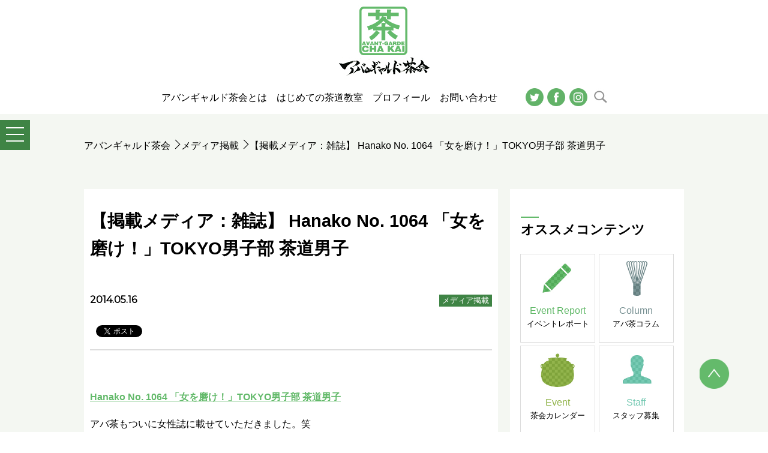

--- FILE ---
content_type: text/html; charset=UTF-8
request_url: https://www.ava-cha.com/2014/05/16/8896
body_size: 11223
content:
<!DOCTYPE html>
<!--[if IE 7]>
<html class="ie ie7" dir="ltr" lang="ja" prefix="og: https://ogp.me/ns#">
<![endif]-->
<!--[if IE 8]>
<html class="ie ie8" dir="ltr" lang="ja" prefix="og: https://ogp.me/ns#">
<![endif]-->
<!--[if !(IE 7) & !(IE 8)]><!-->
<html dir="ltr" lang="ja" prefix="og: https://ogp.me/ns#">
<!--<![endif]-->
<head>
<meta charset="UTF-8">
<meta name="viewport" content="width=device-width,initial-scale=1.0">
<meta name="format-detection" content="telephone=no">


<!-- CSSファイル開始-->
<link rel="stylesheet" href="https://www.ava-cha.com/wp-content/themes/ava-cha/css/reset.css">
<link rel="stylesheet" href="https://www.ava-cha.com/wp-content/themes/ava-cha/style.css">
<link rel="stylesheet" href="https://www.ava-cha.com/wp-content/themes/ava-cha/css/common.css">
<link rel="stylesheet" href="https://www.ava-cha.com/wp-content/themes/ava-cha/css/toggle.css">
<link rel="stylesheet" href="https://www.ava-cha.com/wp-content/themes/ava-cha/css/colorbox.css">
<link rel="preconnect" href="https://fonts.gstatic.com" crossorigin>
<link href="https://fonts.googleapis.com/css2?family=Montserrat&display=swap" rel="stylesheet">
<link rel="shortcut icon" href="https://www.ava-cha.com/ava.ico">
<!-- CSSファイル終了-->

<!-- JSファイル開始-->
<script src="https://ajax.googleapis.com/ajax/libs/jquery/1.11.2/jquery.min.js"></script>
<script src="https://www.ava-cha.com/wp-content/themes/ava-cha/js/common.js" defer></script>
<script src="https://www.ava-cha.com/wp-content/themes/ava-cha/js/colorbox.js" defer></script>
<!--[if lt IE 9]>
<script src="https://oss.maxcdn.com/html5shiv/3.7.3/html5shiv.min.js"></script>
<script src="https://oss.maxcdn.com/respond/1.4.2/respond.min.js"></script>
<![endif]-->
<!-- JSファイル終了-->

<meta property="fb:pages" content="140917449290720" />

<link rel="stylesheet" href="https://www.ava-cha.com/wp-content/themes/ava-cha/css/under.css">


		<!-- All in One SEO 4.8.1.1 - aioseo.com -->
		<title>【掲載メディア：雑誌】 Hanako No. 1064 「女を磨け！」TOKYO男子部 茶道男子 - アバンギャルド茶会 はじめての茶道体験</title>
	<meta name="description" content="Hanako No. 1064 「女を磨け！」TOKYO男子部 茶道男子 アバ茶もついに女性誌に載せていただき" />
	<meta name="robots" content="max-image-preview:large" />
	<meta name="author" content="アバンギャルド茶会　近藤俊太郎"/>
	<meta name="google-site-verification" content="Gol-vTgKeminmK6syALQ7f_bvb6aLGb73yOZFtuMPtA" />
	<link rel="canonical" href="https://www.ava-cha.com/2014/05/16/8896" />
	<meta name="generator" content="All in One SEO (AIOSEO) 4.8.1.1" />
		<meta property="og:locale" content="ja_JP" />
		<meta property="og:site_name" content="アバンギャルド茶会　はじめての茶道体験 -" />
		<meta property="og:type" content="article" />
		<meta property="og:title" content="【掲載メディア：雑誌】 Hanako No. 1064 「女を磨け！」TOKYO男子部 茶道男子 - アバンギャルド茶会 はじめての茶道体験" />
		<meta property="og:description" content="Hanako No. 1064 「女を磨け！」TOKYO男子部 茶道男子 アバ茶もついに女性誌に載せていただき" />
		<meta property="og:url" content="https://www.ava-cha.com/2014/05/16/8896" />
		<meta property="og:image" content="https://www.ava-cha.com/wp-content/uploads/2014/05/10259848_10203600030622326_8928433297525870895_n.jpg" />
		<meta property="og:image:secure_url" content="https://www.ava-cha.com/wp-content/uploads/2014/05/10259848_10203600030622326_8928433297525870895_n.jpg" />
		<meta property="og:image:width" content="720" />
		<meta property="og:image:height" content="960" />
		<meta property="article:published_time" content="2014-05-16T01:12:59+00:00" />
		<meta property="article:modified_time" content="2014-05-16T01:20:36+00:00" />
		<meta property="article:publisher" content="https://www.facebook.com/avachakai" />
		<meta name="twitter:card" content="summary_large_image" />
		<meta name="twitter:site" content="@avant_garde_cha" />
		<meta name="twitter:title" content="【掲載メディア：雑誌】 Hanako No. 1064 「女を磨け！」TOKYO男子部 茶道男子 - アバンギャルド茶会 はじめての茶道体験" />
		<meta name="twitter:description" content="Hanako No. 1064 「女を磨け！」TOKYO男子部 茶道男子 アバ茶もついに女性誌に載せていただき" />
		<meta name="twitter:creator" content="@avant_garde_cha" />
		<meta name="twitter:image" content="https://www.ava-cha.com/wp-content/uploads/2014/05/10259848_10203600030622326_8928433297525870895_n.jpg" />
		<script type="application/ld+json" class="aioseo-schema">
			{"@context":"https:\/\/schema.org","@graph":[{"@type":"BlogPosting","@id":"https:\/\/www.ava-cha.com\/2014\/05\/16\/8896#blogposting","name":"\u3010\u63b2\u8f09\u30e1\u30c7\u30a3\u30a2\uff1a\u96d1\u8a8c\u3011 Hanako No. 1064 \u300c\u5973\u3092\u78e8\u3051\uff01\u300dTOKYO\u7537\u5b50\u90e8 \u8336\u9053\u7537\u5b50 - \u30a2\u30d0\u30f3\u30ae\u30e3\u30eb\u30c9\u8336\u4f1a \u306f\u3058\u3081\u3066\u306e\u8336\u9053\u4f53\u9a13","headline":"\u3010\u63b2\u8f09\u30e1\u30c7\u30a3\u30a2\uff1a\u96d1\u8a8c\u3011 Hanako No. 1064 \u300c\u5973\u3092\u78e8\u3051\uff01\u300dTOKYO\u7537\u5b50\u90e8 \u8336\u9053\u7537\u5b50","author":{"@id":"https:\/\/www.ava-cha.com\/author\/avacha_admin#author"},"publisher":{"@id":"https:\/\/www.ava-cha.com\/#organization"},"image":{"@type":"ImageObject","url":"https:\/\/www.ava-cha.com\/wp-content\/uploads\/2014\/05\/10259848_10203600030622326_8928433297525870895_n.jpg","width":720,"height":960,"caption":"Hanako"},"datePublished":"2014-05-16T10:12:59+09:00","dateModified":"2014-05-16T10:20:36+09:00","inLanguage":"ja","mainEntityOfPage":{"@id":"https:\/\/www.ava-cha.com\/2014\/05\/16\/8896#webpage"},"isPartOf":{"@id":"https:\/\/www.ava-cha.com\/2014\/05\/16\/8896#webpage"},"articleSection":"\u30e1\u30c7\u30a3\u30a2\u63b2\u8f09, Hanako, \u8336\u4f1a, \u8336\u9053, \u30e1\u30c7\u30a3\u30a2\u63b2\u8f09"},{"@type":"BreadcrumbList","@id":"https:\/\/www.ava-cha.com\/2014\/05\/16\/8896#breadcrumblist","itemListElement":[{"@type":"ListItem","@id":"https:\/\/www.ava-cha.com\/#listItem","position":1,"name":"\u5bb6","item":"https:\/\/www.ava-cha.com\/","nextItem":{"@type":"ListItem","@id":"https:\/\/www.ava-cha.com\/2014\/#listItem","name":"2014"}},{"@type":"ListItem","@id":"https:\/\/www.ava-cha.com\/2014\/#listItem","position":2,"name":"2014","item":"https:\/\/www.ava-cha.com\/2014\/","nextItem":{"@type":"ListItem","@id":"https:\/\/www.ava-cha.com\/2014\/05\/#listItem","name":"May"},"previousItem":{"@type":"ListItem","@id":"https:\/\/www.ava-cha.com\/#listItem","name":"\u5bb6"}},{"@type":"ListItem","@id":"https:\/\/www.ava-cha.com\/2014\/05\/#listItem","position":3,"name":"May","item":"https:\/\/www.ava-cha.com\/2014\/05\/","nextItem":{"@type":"ListItem","@id":"https:\/\/www.ava-cha.com\/2014\/05\/16\/#listItem","name":"16"},"previousItem":{"@type":"ListItem","@id":"https:\/\/www.ava-cha.com\/2014\/#listItem","name":"2014"}},{"@type":"ListItem","@id":"https:\/\/www.ava-cha.com\/2014\/05\/16\/#listItem","position":4,"name":"16","previousItem":{"@type":"ListItem","@id":"https:\/\/www.ava-cha.com\/2014\/05\/#listItem","name":"May"}}]},{"@type":"Organization","@id":"https:\/\/www.ava-cha.com\/#organization","name":"\u30a2\u30d0\u30f3\u30ae\u30e3\u30eb\u30c9\u8336\u4f1a","url":"https:\/\/www.ava-cha.com\/","logo":{"@type":"ImageObject","url":"https:\/\/www.ava-cha.com\/wp-content\/uploads\/2016\/07\/\u8336\u56e3\u6cd5\u4eba\u30a2\u30d0\u30f3\u30ae\u30e3\u30eb\u30c9\u8336\u4f1a.jpg","@id":"https:\/\/www.ava-cha.com\/2014\/05\/16\/8896\/#organizationLogo","width":961,"height":505,"caption":"\u8336\u56e3\u6cd5\u4eba\u30a2\u30d0\u30f3\u30ae\u30e3\u30eb\u30c9\u8336\u4f1a \u30ed\u30b4"},"image":{"@id":"https:\/\/www.ava-cha.com\/2014\/05\/16\/8896\/#organizationLogo"},"sameAs":["https:\/\/www.facebook.com\/avachakai","https:\/\/twitter.com\/avant_garde_cha","https:\/\/www.instagram.com\/avacha\/"]},{"@type":"Person","@id":"https:\/\/www.ava-cha.com\/author\/avacha_admin#author","url":"https:\/\/www.ava-cha.com\/author\/avacha_admin","name":"\u30a2\u30d0\u30f3\u30ae\u30e3\u30eb\u30c9\u8336\u4f1a\u3000\u8fd1\u85e4\u4fca\u592a\u90ce"},{"@type":"WebPage","@id":"https:\/\/www.ava-cha.com\/2014\/05\/16\/8896#webpage","url":"https:\/\/www.ava-cha.com\/2014\/05\/16\/8896","name":"\u3010\u63b2\u8f09\u30e1\u30c7\u30a3\u30a2\uff1a\u96d1\u8a8c\u3011 Hanako No. 1064 \u300c\u5973\u3092\u78e8\u3051\uff01\u300dTOKYO\u7537\u5b50\u90e8 \u8336\u9053\u7537\u5b50 - \u30a2\u30d0\u30f3\u30ae\u30e3\u30eb\u30c9\u8336\u4f1a \u306f\u3058\u3081\u3066\u306e\u8336\u9053\u4f53\u9a13","description":"Hanako No. 1064 \u300c\u5973\u3092\u78e8\u3051\uff01\u300dTOKYO\u7537\u5b50\u90e8 \u8336\u9053\u7537\u5b50 \u30a2\u30d0\u8336\u3082\u3064\u3044\u306b\u5973\u6027\u8a8c\u306b\u8f09\u305b\u3066\u3044\u305f\u3060\u304d","inLanguage":"ja","isPartOf":{"@id":"https:\/\/www.ava-cha.com\/#website"},"breadcrumb":{"@id":"https:\/\/www.ava-cha.com\/2014\/05\/16\/8896#breadcrumblist"},"author":{"@id":"https:\/\/www.ava-cha.com\/author\/avacha_admin#author"},"creator":{"@id":"https:\/\/www.ava-cha.com\/author\/avacha_admin#author"},"image":{"@type":"ImageObject","url":"https:\/\/www.ava-cha.com\/wp-content\/uploads\/2014\/05\/10259848_10203600030622326_8928433297525870895_n.jpg","@id":"https:\/\/www.ava-cha.com\/2014\/05\/16\/8896\/#mainImage","width":720,"height":960,"caption":"Hanako"},"primaryImageOfPage":{"@id":"https:\/\/www.ava-cha.com\/2014\/05\/16\/8896#mainImage"},"datePublished":"2014-05-16T10:12:59+09:00","dateModified":"2014-05-16T10:20:36+09:00"},{"@type":"WebSite","@id":"https:\/\/www.ava-cha.com\/#website","url":"https:\/\/www.ava-cha.com\/","name":"\u30a2\u30d0\u30f3\u30ae\u30e3\u30eb\u30c9\u8336\u4f1a\u3000\u306f\u3058\u3081\u3066\u306e\u8336\u9053\u4f53\u9a13","alternateName":"\u30a2\u30d0\u30f3\u30ae\u30e3\u30eb\u30c9\u8336\u4f1a","inLanguage":"ja","publisher":{"@id":"https:\/\/www.ava-cha.com\/#organization"}}]}
		</script>
		<!-- All in One SEO -->

<script type="text/javascript">
window._wpemojiSettings = {"baseUrl":"https:\/\/s.w.org\/images\/core\/emoji\/14.0.0\/72x72\/","ext":".png","svgUrl":"https:\/\/s.w.org\/images\/core\/emoji\/14.0.0\/svg\/","svgExt":".svg","source":{"concatemoji":"https:\/\/www.ava-cha.com\/wp-includes\/js\/wp-emoji-release.min.js?ver=6.2.8"}};
/*! This file is auto-generated */
!function(e,a,t){var n,r,o,i=a.createElement("canvas"),p=i.getContext&&i.getContext("2d");function s(e,t){p.clearRect(0,0,i.width,i.height),p.fillText(e,0,0);e=i.toDataURL();return p.clearRect(0,0,i.width,i.height),p.fillText(t,0,0),e===i.toDataURL()}function c(e){var t=a.createElement("script");t.src=e,t.defer=t.type="text/javascript",a.getElementsByTagName("head")[0].appendChild(t)}for(o=Array("flag","emoji"),t.supports={everything:!0,everythingExceptFlag:!0},r=0;r<o.length;r++)t.supports[o[r]]=function(e){if(p&&p.fillText)switch(p.textBaseline="top",p.font="600 32px Arial",e){case"flag":return s("\ud83c\udff3\ufe0f\u200d\u26a7\ufe0f","\ud83c\udff3\ufe0f\u200b\u26a7\ufe0f")?!1:!s("\ud83c\uddfa\ud83c\uddf3","\ud83c\uddfa\u200b\ud83c\uddf3")&&!s("\ud83c\udff4\udb40\udc67\udb40\udc62\udb40\udc65\udb40\udc6e\udb40\udc67\udb40\udc7f","\ud83c\udff4\u200b\udb40\udc67\u200b\udb40\udc62\u200b\udb40\udc65\u200b\udb40\udc6e\u200b\udb40\udc67\u200b\udb40\udc7f");case"emoji":return!s("\ud83e\udef1\ud83c\udffb\u200d\ud83e\udef2\ud83c\udfff","\ud83e\udef1\ud83c\udffb\u200b\ud83e\udef2\ud83c\udfff")}return!1}(o[r]),t.supports.everything=t.supports.everything&&t.supports[o[r]],"flag"!==o[r]&&(t.supports.everythingExceptFlag=t.supports.everythingExceptFlag&&t.supports[o[r]]);t.supports.everythingExceptFlag=t.supports.everythingExceptFlag&&!t.supports.flag,t.DOMReady=!1,t.readyCallback=function(){t.DOMReady=!0},t.supports.everything||(n=function(){t.readyCallback()},a.addEventListener?(a.addEventListener("DOMContentLoaded",n,!1),e.addEventListener("load",n,!1)):(e.attachEvent("onload",n),a.attachEvent("onreadystatechange",function(){"complete"===a.readyState&&t.readyCallback()})),(e=t.source||{}).concatemoji?c(e.concatemoji):e.wpemoji&&e.twemoji&&(c(e.twemoji),c(e.wpemoji)))}(window,document,window._wpemojiSettings);
</script>
<style type="text/css">
img.wp-smiley,
img.emoji {
	display: inline !important;
	border: none !important;
	box-shadow: none !important;
	height: 1em !important;
	width: 1em !important;
	margin: 0 0.07em !important;
	vertical-align: -0.1em !important;
	background: none !important;
	padding: 0 !important;
}
</style>
	<link rel='stylesheet' id='wp-block-library-css' href='https://www.ava-cha.com/wp-includes/css/dist/block-library/style.min.css?ver=6.2.8' type='text/css' media='all' />
<link rel='stylesheet' id='classic-theme-styles-css' href='https://www.ava-cha.com/wp-includes/css/classic-themes.min.css?ver=6.2.8' type='text/css' media='all' />
<style id='global-styles-inline-css' type='text/css'>
body{--wp--preset--color--black: #000000;--wp--preset--color--cyan-bluish-gray: #abb8c3;--wp--preset--color--white: #ffffff;--wp--preset--color--pale-pink: #f78da7;--wp--preset--color--vivid-red: #cf2e2e;--wp--preset--color--luminous-vivid-orange: #ff6900;--wp--preset--color--luminous-vivid-amber: #fcb900;--wp--preset--color--light-green-cyan: #7bdcb5;--wp--preset--color--vivid-green-cyan: #00d084;--wp--preset--color--pale-cyan-blue: #8ed1fc;--wp--preset--color--vivid-cyan-blue: #0693e3;--wp--preset--color--vivid-purple: #9b51e0;--wp--preset--gradient--vivid-cyan-blue-to-vivid-purple: linear-gradient(135deg,rgba(6,147,227,1) 0%,rgb(155,81,224) 100%);--wp--preset--gradient--light-green-cyan-to-vivid-green-cyan: linear-gradient(135deg,rgb(122,220,180) 0%,rgb(0,208,130) 100%);--wp--preset--gradient--luminous-vivid-amber-to-luminous-vivid-orange: linear-gradient(135deg,rgba(252,185,0,1) 0%,rgba(255,105,0,1) 100%);--wp--preset--gradient--luminous-vivid-orange-to-vivid-red: linear-gradient(135deg,rgba(255,105,0,1) 0%,rgb(207,46,46) 100%);--wp--preset--gradient--very-light-gray-to-cyan-bluish-gray: linear-gradient(135deg,rgb(238,238,238) 0%,rgb(169,184,195) 100%);--wp--preset--gradient--cool-to-warm-spectrum: linear-gradient(135deg,rgb(74,234,220) 0%,rgb(151,120,209) 20%,rgb(207,42,186) 40%,rgb(238,44,130) 60%,rgb(251,105,98) 80%,rgb(254,248,76) 100%);--wp--preset--gradient--blush-light-purple: linear-gradient(135deg,rgb(255,206,236) 0%,rgb(152,150,240) 100%);--wp--preset--gradient--blush-bordeaux: linear-gradient(135deg,rgb(254,205,165) 0%,rgb(254,45,45) 50%,rgb(107,0,62) 100%);--wp--preset--gradient--luminous-dusk: linear-gradient(135deg,rgb(255,203,112) 0%,rgb(199,81,192) 50%,rgb(65,88,208) 100%);--wp--preset--gradient--pale-ocean: linear-gradient(135deg,rgb(255,245,203) 0%,rgb(182,227,212) 50%,rgb(51,167,181) 100%);--wp--preset--gradient--electric-grass: linear-gradient(135deg,rgb(202,248,128) 0%,rgb(113,206,126) 100%);--wp--preset--gradient--midnight: linear-gradient(135deg,rgb(2,3,129) 0%,rgb(40,116,252) 100%);--wp--preset--duotone--dark-grayscale: url('#wp-duotone-dark-grayscale');--wp--preset--duotone--grayscale: url('#wp-duotone-grayscale');--wp--preset--duotone--purple-yellow: url('#wp-duotone-purple-yellow');--wp--preset--duotone--blue-red: url('#wp-duotone-blue-red');--wp--preset--duotone--midnight: url('#wp-duotone-midnight');--wp--preset--duotone--magenta-yellow: url('#wp-duotone-magenta-yellow');--wp--preset--duotone--purple-green: url('#wp-duotone-purple-green');--wp--preset--duotone--blue-orange: url('#wp-duotone-blue-orange');--wp--preset--font-size--small: 13px;--wp--preset--font-size--medium: 20px;--wp--preset--font-size--large: 36px;--wp--preset--font-size--x-large: 42px;--wp--preset--spacing--20: 0.44rem;--wp--preset--spacing--30: 0.67rem;--wp--preset--spacing--40: 1rem;--wp--preset--spacing--50: 1.5rem;--wp--preset--spacing--60: 2.25rem;--wp--preset--spacing--70: 3.38rem;--wp--preset--spacing--80: 5.06rem;--wp--preset--shadow--natural: 6px 6px 9px rgba(0, 0, 0, 0.2);--wp--preset--shadow--deep: 12px 12px 50px rgba(0, 0, 0, 0.4);--wp--preset--shadow--sharp: 6px 6px 0px rgba(0, 0, 0, 0.2);--wp--preset--shadow--outlined: 6px 6px 0px -3px rgba(255, 255, 255, 1), 6px 6px rgba(0, 0, 0, 1);--wp--preset--shadow--crisp: 6px 6px 0px rgba(0, 0, 0, 1);}:where(.is-layout-flex){gap: 0.5em;}body .is-layout-flow > .alignleft{float: left;margin-inline-start: 0;margin-inline-end: 2em;}body .is-layout-flow > .alignright{float: right;margin-inline-start: 2em;margin-inline-end: 0;}body .is-layout-flow > .aligncenter{margin-left: auto !important;margin-right: auto !important;}body .is-layout-constrained > .alignleft{float: left;margin-inline-start: 0;margin-inline-end: 2em;}body .is-layout-constrained > .alignright{float: right;margin-inline-start: 2em;margin-inline-end: 0;}body .is-layout-constrained > .aligncenter{margin-left: auto !important;margin-right: auto !important;}body .is-layout-constrained > :where(:not(.alignleft):not(.alignright):not(.alignfull)){max-width: var(--wp--style--global--content-size);margin-left: auto !important;margin-right: auto !important;}body .is-layout-constrained > .alignwide{max-width: var(--wp--style--global--wide-size);}body .is-layout-flex{display: flex;}body .is-layout-flex{flex-wrap: wrap;align-items: center;}body .is-layout-flex > *{margin: 0;}:where(.wp-block-columns.is-layout-flex){gap: 2em;}.has-black-color{color: var(--wp--preset--color--black) !important;}.has-cyan-bluish-gray-color{color: var(--wp--preset--color--cyan-bluish-gray) !important;}.has-white-color{color: var(--wp--preset--color--white) !important;}.has-pale-pink-color{color: var(--wp--preset--color--pale-pink) !important;}.has-vivid-red-color{color: var(--wp--preset--color--vivid-red) !important;}.has-luminous-vivid-orange-color{color: var(--wp--preset--color--luminous-vivid-orange) !important;}.has-luminous-vivid-amber-color{color: var(--wp--preset--color--luminous-vivid-amber) !important;}.has-light-green-cyan-color{color: var(--wp--preset--color--light-green-cyan) !important;}.has-vivid-green-cyan-color{color: var(--wp--preset--color--vivid-green-cyan) !important;}.has-pale-cyan-blue-color{color: var(--wp--preset--color--pale-cyan-blue) !important;}.has-vivid-cyan-blue-color{color: var(--wp--preset--color--vivid-cyan-blue) !important;}.has-vivid-purple-color{color: var(--wp--preset--color--vivid-purple) !important;}.has-black-background-color{background-color: var(--wp--preset--color--black) !important;}.has-cyan-bluish-gray-background-color{background-color: var(--wp--preset--color--cyan-bluish-gray) !important;}.has-white-background-color{background-color: var(--wp--preset--color--white) !important;}.has-pale-pink-background-color{background-color: var(--wp--preset--color--pale-pink) !important;}.has-vivid-red-background-color{background-color: var(--wp--preset--color--vivid-red) !important;}.has-luminous-vivid-orange-background-color{background-color: var(--wp--preset--color--luminous-vivid-orange) !important;}.has-luminous-vivid-amber-background-color{background-color: var(--wp--preset--color--luminous-vivid-amber) !important;}.has-light-green-cyan-background-color{background-color: var(--wp--preset--color--light-green-cyan) !important;}.has-vivid-green-cyan-background-color{background-color: var(--wp--preset--color--vivid-green-cyan) !important;}.has-pale-cyan-blue-background-color{background-color: var(--wp--preset--color--pale-cyan-blue) !important;}.has-vivid-cyan-blue-background-color{background-color: var(--wp--preset--color--vivid-cyan-blue) !important;}.has-vivid-purple-background-color{background-color: var(--wp--preset--color--vivid-purple) !important;}.has-black-border-color{border-color: var(--wp--preset--color--black) !important;}.has-cyan-bluish-gray-border-color{border-color: var(--wp--preset--color--cyan-bluish-gray) !important;}.has-white-border-color{border-color: var(--wp--preset--color--white) !important;}.has-pale-pink-border-color{border-color: var(--wp--preset--color--pale-pink) !important;}.has-vivid-red-border-color{border-color: var(--wp--preset--color--vivid-red) !important;}.has-luminous-vivid-orange-border-color{border-color: var(--wp--preset--color--luminous-vivid-orange) !important;}.has-luminous-vivid-amber-border-color{border-color: var(--wp--preset--color--luminous-vivid-amber) !important;}.has-light-green-cyan-border-color{border-color: var(--wp--preset--color--light-green-cyan) !important;}.has-vivid-green-cyan-border-color{border-color: var(--wp--preset--color--vivid-green-cyan) !important;}.has-pale-cyan-blue-border-color{border-color: var(--wp--preset--color--pale-cyan-blue) !important;}.has-vivid-cyan-blue-border-color{border-color: var(--wp--preset--color--vivid-cyan-blue) !important;}.has-vivid-purple-border-color{border-color: var(--wp--preset--color--vivid-purple) !important;}.has-vivid-cyan-blue-to-vivid-purple-gradient-background{background: var(--wp--preset--gradient--vivid-cyan-blue-to-vivid-purple) !important;}.has-light-green-cyan-to-vivid-green-cyan-gradient-background{background: var(--wp--preset--gradient--light-green-cyan-to-vivid-green-cyan) !important;}.has-luminous-vivid-amber-to-luminous-vivid-orange-gradient-background{background: var(--wp--preset--gradient--luminous-vivid-amber-to-luminous-vivid-orange) !important;}.has-luminous-vivid-orange-to-vivid-red-gradient-background{background: var(--wp--preset--gradient--luminous-vivid-orange-to-vivid-red) !important;}.has-very-light-gray-to-cyan-bluish-gray-gradient-background{background: var(--wp--preset--gradient--very-light-gray-to-cyan-bluish-gray) !important;}.has-cool-to-warm-spectrum-gradient-background{background: var(--wp--preset--gradient--cool-to-warm-spectrum) !important;}.has-blush-light-purple-gradient-background{background: var(--wp--preset--gradient--blush-light-purple) !important;}.has-blush-bordeaux-gradient-background{background: var(--wp--preset--gradient--blush-bordeaux) !important;}.has-luminous-dusk-gradient-background{background: var(--wp--preset--gradient--luminous-dusk) !important;}.has-pale-ocean-gradient-background{background: var(--wp--preset--gradient--pale-ocean) !important;}.has-electric-grass-gradient-background{background: var(--wp--preset--gradient--electric-grass) !important;}.has-midnight-gradient-background{background: var(--wp--preset--gradient--midnight) !important;}.has-small-font-size{font-size: var(--wp--preset--font-size--small) !important;}.has-medium-font-size{font-size: var(--wp--preset--font-size--medium) !important;}.has-large-font-size{font-size: var(--wp--preset--font-size--large) !important;}.has-x-large-font-size{font-size: var(--wp--preset--font-size--x-large) !important;}
.wp-block-navigation a:where(:not(.wp-element-button)){color: inherit;}
:where(.wp-block-columns.is-layout-flex){gap: 2em;}
.wp-block-pullquote{font-size: 1.5em;line-height: 1.6;}
</style>
<link rel='stylesheet' id='contact-form-7-css' href='https://www.ava-cha.com/wp-content/plugins/contact-form-7/includes/css/styles.css?ver=5.8.7' type='text/css' media='all' />
<link rel='stylesheet' id='foobox-free-min-css' href='https://www.ava-cha.com/wp-content/plugins/foobox-image-lightbox/free/css/foobox.free.min.css?ver=2.7.34' type='text/css' media='all' />
<link rel='stylesheet' id='pz-linkcard-css-css' href='//www.ava-cha.com/wp-content/uploads/pz-linkcard/style/style.min.css?ver=2.5.6.4.1' type='text/css' media='all' />
<link rel='stylesheet' id='toc-screen-css' href='https://www.ava-cha.com/wp-content/plugins/table-of-contents-plus/screen.min.css?ver=2411.1' type='text/css' media='all' />
<style id='toc-screen-inline-css' type='text/css'>
div#toc_container {width: 75%;}div#toc_container ul li {font-size: 100%;}
</style>
<link rel='stylesheet' id='wp-polls-css' href='https://www.ava-cha.com/wp-content/plugins/wp-polls/polls-css.css?ver=2.77.3' type='text/css' media='all' />
<style id='wp-polls-inline-css' type='text/css'>
.wp-polls .pollbar {
	margin: 1px;
	font-size: 6px;
	line-height: 8px;
	height: 8px;
	background-image: url('https://www.ava-cha.com/wp-content/plugins/wp-polls/images/default/pollbg.gif');
	border: 1px solid #c8c8c8;
}

</style>
<style id='akismet-widget-style-inline-css' type='text/css'>

			.a-stats {
				--akismet-color-mid-green: #357b49;
				--akismet-color-white: #fff;
				--akismet-color-light-grey: #f6f7f7;

				max-width: 350px;
				width: auto;
			}

			.a-stats * {
				all: unset;
				box-sizing: border-box;
			}

			.a-stats strong {
				font-weight: 600;
			}

			.a-stats a.a-stats__link,
			.a-stats a.a-stats__link:visited,
			.a-stats a.a-stats__link:active {
				background: var(--akismet-color-mid-green);
				border: none;
				box-shadow: none;
				border-radius: 8px;
				color: var(--akismet-color-white);
				cursor: pointer;
				display: block;
				font-family: -apple-system, BlinkMacSystemFont, 'Segoe UI', 'Roboto', 'Oxygen-Sans', 'Ubuntu', 'Cantarell', 'Helvetica Neue', sans-serif;
				font-weight: 500;
				padding: 12px;
				text-align: center;
				text-decoration: none;
				transition: all 0.2s ease;
			}

			/* Extra specificity to deal with TwentyTwentyOne focus style */
			.widget .a-stats a.a-stats__link:focus {
				background: var(--akismet-color-mid-green);
				color: var(--akismet-color-white);
				text-decoration: none;
			}

			.a-stats a.a-stats__link:hover {
				filter: brightness(110%);
				box-shadow: 0 4px 12px rgba(0, 0, 0, 0.06), 0 0 2px rgba(0, 0, 0, 0.16);
			}

			.a-stats .count {
				color: var(--akismet-color-white);
				display: block;
				font-size: 1.5em;
				line-height: 1.4;
				padding: 0 13px;
				white-space: nowrap;
			}
		
</style>
<script type='text/javascript' src='https://www.ava-cha.com/wp-includes/js/jquery/jquery.min.js?ver=3.6.4' id='jquery-core-js'></script>
<script type='text/javascript' src='https://www.ava-cha.com/wp-includes/js/jquery/jquery-migrate.min.js?ver=3.4.0' id='jquery-migrate-js'></script>
<script type='text/javascript' id='foobox-free-min-js-before'>
/* Run FooBox FREE (v2.7.34) */
var FOOBOX = window.FOOBOX = {
	ready: true,
	disableOthers: false,
	o: {wordpress: { enabled: true }, countMessage:'image %index of %total', captions: { dataTitle: ["captionTitle","title"], dataDesc: ["captionDesc","description"] }, rel: '', excludes:'.fbx-link,.nofoobox,.nolightbox,a[href*="pinterest.com/pin/create/button/"]', affiliate : { enabled: false }},
	selectors: [
		".foogallery-container.foogallery-lightbox-foobox", ".foogallery-container.foogallery-lightbox-foobox-free", ".gallery", ".wp-block-gallery", ".wp-caption", ".wp-block-image", "a:has(img[class*=wp-image-])", ".foobox"
	],
	pre: function( $ ){
		// Custom JavaScript (Pre)
		
	},
	post: function( $ ){
		// Custom JavaScript (Post)
		
		// Custom Captions Code
		
	},
	custom: function( $ ){
		// Custom Extra JS
		
	}
};
</script>
<script type='text/javascript' src='https://www.ava-cha.com/wp-content/plugins/foobox-image-lightbox/free/js/foobox.free.min.js?ver=2.7.34' id='foobox-free-min-js'></script>
<link rel="https://api.w.org/" href="https://www.ava-cha.com/wp-json/" /><link rel="alternate" type="application/json" href="https://www.ava-cha.com/wp-json/wp/v2/posts/8896" /><link rel="EditURI" type="application/rsd+xml" title="RSD" href="https://www.ava-cha.com/xmlrpc.php?rsd" />
<link rel="wlwmanifest" type="application/wlwmanifest+xml" href="https://www.ava-cha.com/wp-includes/wlwmanifest.xml" />
<meta name="generator" content="WordPress 6.2.8" />
<link rel='shortlink' href='https://www.ava-cha.com/?p=8896' />
<link rel="alternate" type="application/json+oembed" href="https://www.ava-cha.com/wp-json/oembed/1.0/embed?url=https%3A%2F%2Fwww.ava-cha.com%2F2014%2F05%2F16%2F8896" />
<link rel="alternate" type="text/xml+oembed" href="https://www.ava-cha.com/wp-json/oembed/1.0/embed?url=https%3A%2F%2Fwww.ava-cha.com%2F2014%2F05%2F16%2F8896&#038;format=xml" />

<!-- BEGIN: WP Social Bookmarking Light HEAD --><script>
    (function (d, s, id) {
        var js, fjs = d.getElementsByTagName(s)[0];
        if (d.getElementById(id)) return;
        js = d.createElement(s);
        js.id = id;
        js.src = "//connect.facebook.net/ja_JP/sdk.js#xfbml=1&version=v2.7";
        fjs.parentNode.insertBefore(js, fjs);
    }(document, 'script', 'facebook-jssdk'));
</script>
<style type="text/css">.wp_social_bookmarking_light{
    border: 0 !important;
    padding: 10px 0 20px 0 !important;
    margin: 0 !important;
}
.wp_social_bookmarking_light div{
    float: left !important;
    border: 0 !important;
    padding: 0 !important;
    margin: 0 5px 0px 0 !important;
    min-height: 30px !important;
    line-height: 18px !important;
    text-indent: 0 !important;
}
.wp_social_bookmarking_light img{
    border: 0 !important;
    padding: 0;
    margin: 0;
    vertical-align: top !important;
}
.wp_social_bookmarking_light_clear{
    clear: both !important;
}
#fb-root{
    display: none;
}
.wsbl_twitter{
    width: 100px;
}
.wsbl_facebook_like iframe{
    max-width: none !important;
}
.wsbl_pinterest a{
    border: 0px !important;
}
</style>
<!-- END: WP Social Bookmarking Light HEAD -->
<link rel="icon" href="https://www.ava-cha.com/wp-content/uploads/2017/11/cropped-62a8259eb792f4719ef98479e71a7077-32x32.png" sizes="32x32" />
<link rel="icon" href="https://www.ava-cha.com/wp-content/uploads/2017/11/cropped-62a8259eb792f4719ef98479e71a7077-192x192.png" sizes="192x192" />
<link rel="apple-touch-icon" href="https://www.ava-cha.com/wp-content/uploads/2017/11/cropped-62a8259eb792f4719ef98479e71a7077-180x180.png" />
<meta name="msapplication-TileImage" content="https://www.ava-cha.com/wp-content/uploads/2017/11/cropped-62a8259eb792f4719ef98479e71a7077-270x270.png" />
</head>

<body class="post-template-default single single-post postid-8896 single-format-standard">
<svg xmlns="http://www.w3.org/2000/svg" viewBox="0 0 0 0" width="0" height="0" focusable="false" role="none" style="visibility: hidden; position: absolute; left: -9999px; overflow: hidden;" ><defs><filter id="wp-duotone-dark-grayscale"><feColorMatrix color-interpolation-filters="sRGB" type="matrix" values=" .299 .587 .114 0 0 .299 .587 .114 0 0 .299 .587 .114 0 0 .299 .587 .114 0 0 " /><feComponentTransfer color-interpolation-filters="sRGB" ><feFuncR type="table" tableValues="0 0.49803921568627" /><feFuncG type="table" tableValues="0 0.49803921568627" /><feFuncB type="table" tableValues="0 0.49803921568627" /><feFuncA type="table" tableValues="1 1" /></feComponentTransfer><feComposite in2="SourceGraphic" operator="in" /></filter></defs></svg><svg xmlns="http://www.w3.org/2000/svg" viewBox="0 0 0 0" width="0" height="0" focusable="false" role="none" style="visibility: hidden; position: absolute; left: -9999px; overflow: hidden;" ><defs><filter id="wp-duotone-grayscale"><feColorMatrix color-interpolation-filters="sRGB" type="matrix" values=" .299 .587 .114 0 0 .299 .587 .114 0 0 .299 .587 .114 0 0 .299 .587 .114 0 0 " /><feComponentTransfer color-interpolation-filters="sRGB" ><feFuncR type="table" tableValues="0 1" /><feFuncG type="table" tableValues="0 1" /><feFuncB type="table" tableValues="0 1" /><feFuncA type="table" tableValues="1 1" /></feComponentTransfer><feComposite in2="SourceGraphic" operator="in" /></filter></defs></svg><svg xmlns="http://www.w3.org/2000/svg" viewBox="0 0 0 0" width="0" height="0" focusable="false" role="none" style="visibility: hidden; position: absolute; left: -9999px; overflow: hidden;" ><defs><filter id="wp-duotone-purple-yellow"><feColorMatrix color-interpolation-filters="sRGB" type="matrix" values=" .299 .587 .114 0 0 .299 .587 .114 0 0 .299 .587 .114 0 0 .299 .587 .114 0 0 " /><feComponentTransfer color-interpolation-filters="sRGB" ><feFuncR type="table" tableValues="0.54901960784314 0.98823529411765" /><feFuncG type="table" tableValues="0 1" /><feFuncB type="table" tableValues="0.71764705882353 0.25490196078431" /><feFuncA type="table" tableValues="1 1" /></feComponentTransfer><feComposite in2="SourceGraphic" operator="in" /></filter></defs></svg><svg xmlns="http://www.w3.org/2000/svg" viewBox="0 0 0 0" width="0" height="0" focusable="false" role="none" style="visibility: hidden; position: absolute; left: -9999px; overflow: hidden;" ><defs><filter id="wp-duotone-blue-red"><feColorMatrix color-interpolation-filters="sRGB" type="matrix" values=" .299 .587 .114 0 0 .299 .587 .114 0 0 .299 .587 .114 0 0 .299 .587 .114 0 0 " /><feComponentTransfer color-interpolation-filters="sRGB" ><feFuncR type="table" tableValues="0 1" /><feFuncG type="table" tableValues="0 0.27843137254902" /><feFuncB type="table" tableValues="0.5921568627451 0.27843137254902" /><feFuncA type="table" tableValues="1 1" /></feComponentTransfer><feComposite in2="SourceGraphic" operator="in" /></filter></defs></svg><svg xmlns="http://www.w3.org/2000/svg" viewBox="0 0 0 0" width="0" height="0" focusable="false" role="none" style="visibility: hidden; position: absolute; left: -9999px; overflow: hidden;" ><defs><filter id="wp-duotone-midnight"><feColorMatrix color-interpolation-filters="sRGB" type="matrix" values=" .299 .587 .114 0 0 .299 .587 .114 0 0 .299 .587 .114 0 0 .299 .587 .114 0 0 " /><feComponentTransfer color-interpolation-filters="sRGB" ><feFuncR type="table" tableValues="0 0" /><feFuncG type="table" tableValues="0 0.64705882352941" /><feFuncB type="table" tableValues="0 1" /><feFuncA type="table" tableValues="1 1" /></feComponentTransfer><feComposite in2="SourceGraphic" operator="in" /></filter></defs></svg><svg xmlns="http://www.w3.org/2000/svg" viewBox="0 0 0 0" width="0" height="0" focusable="false" role="none" style="visibility: hidden; position: absolute; left: -9999px; overflow: hidden;" ><defs><filter id="wp-duotone-magenta-yellow"><feColorMatrix color-interpolation-filters="sRGB" type="matrix" values=" .299 .587 .114 0 0 .299 .587 .114 0 0 .299 .587 .114 0 0 .299 .587 .114 0 0 " /><feComponentTransfer color-interpolation-filters="sRGB" ><feFuncR type="table" tableValues="0.78039215686275 1" /><feFuncG type="table" tableValues="0 0.94901960784314" /><feFuncB type="table" tableValues="0.35294117647059 0.47058823529412" /><feFuncA type="table" tableValues="1 1" /></feComponentTransfer><feComposite in2="SourceGraphic" operator="in" /></filter></defs></svg><svg xmlns="http://www.w3.org/2000/svg" viewBox="0 0 0 0" width="0" height="0" focusable="false" role="none" style="visibility: hidden; position: absolute; left: -9999px; overflow: hidden;" ><defs><filter id="wp-duotone-purple-green"><feColorMatrix color-interpolation-filters="sRGB" type="matrix" values=" .299 .587 .114 0 0 .299 .587 .114 0 0 .299 .587 .114 0 0 .299 .587 .114 0 0 " /><feComponentTransfer color-interpolation-filters="sRGB" ><feFuncR type="table" tableValues="0.65098039215686 0.40392156862745" /><feFuncG type="table" tableValues="0 1" /><feFuncB type="table" tableValues="0.44705882352941 0.4" /><feFuncA type="table" tableValues="1 1" /></feComponentTransfer><feComposite in2="SourceGraphic" operator="in" /></filter></defs></svg><svg xmlns="http://www.w3.org/2000/svg" viewBox="0 0 0 0" width="0" height="0" focusable="false" role="none" style="visibility: hidden; position: absolute; left: -9999px; overflow: hidden;" ><defs><filter id="wp-duotone-blue-orange"><feColorMatrix color-interpolation-filters="sRGB" type="matrix" values=" .299 .587 .114 0 0 .299 .587 .114 0 0 .299 .587 .114 0 0 .299 .587 .114 0 0 " /><feComponentTransfer color-interpolation-filters="sRGB" ><feFuncR type="table" tableValues="0.098039215686275 1" /><feFuncG type="table" tableValues="0 0.66274509803922" /><feFuncB type="table" tableValues="0.84705882352941 0.41960784313725" /><feFuncA type="table" tableValues="1 1" /></feComponentTransfer><feComposite in2="SourceGraphic" operator="in" /></filter></defs></svg>
<!-- サイドオープン時メインコンテンツを覆う -->
<div class="overlay" id="js__overlay"></div>

<!-- サイドメニュー -->
<div class="side-menu">
    <nav class="category-menu" aria-label="サイドメニュー">
        <ul class="sns clearfix">
            <li><a href="https://twitter.com/avant_garde_cha" target="_blank" rel="noopener noreferrer" aria-label="Twitter"><img src="https://www.ava-cha.com/wp-content/themes/ava-cha/images/common/icon-twitter.png" alt="Twitter"></a></li>
            <li><a href="https://www.facebook.com/avachakai/" target="_blank" rel="noopener noreferrer" aria-label="Facebook"><img src="https://www.ava-cha.com/wp-content/themes/ava-cha/images/common/icon-facebook.png" alt="Facebook"></a></li>
            <li><a href="https://www.instagram.com/avacha/" target="_blank" rel="noopener noreferrer" aria-label="Instagram"><img src="https://www.ava-cha.com/wp-content/themes/ava-cha/images/common/icon-instagram.png" alt="Instagram"></a></li>
            <li><a href="https://www.ava-cha.com/feed" aria-label="RSS"><img src="https://www.ava-cha.com/wp-content/themes/ava-cha/images/common/icon-rss.png" alt="RSS"></a></li>
        </ul>

        <ul>
            <li><span><a href="https://www.ava-cha.com">トップページ</a></span></li>
            	<li class="cat-item cat-item-3"><a href="https://www.ava-cha.com/category/event">イベントカレンダー</a>
<ul class='children'>
	<li class="cat-item cat-item-9"><a href="https://www.ava-cha.com/category/event/summary">イベント概要</a>
</li>
	<li class="cat-item cat-item-11"><a href="https://www.ava-cha.com/category/event/report">イベントレポート</a>
</li>
	<li class="cat-item cat-item-15"><a href="https://www.ava-cha.com/category/event/lesson">はじめての茶道教室</a>
</li>
</ul>
</li>
	<li class="cat-item cat-item-272"><a href="https://www.ava-cha.com/category/ippuku">朝の一服</a>
</li>
	<li class="cat-item cat-item-4"><a href="https://www.ava-cha.com/category/tweet">アバ茶ニュース</a>
<ul class='children'>
	<li class="cat-item cat-item-20"><a href="https://www.ava-cha.com/category/tweet/avacha">AVACHA通信</a>
</li>
	<li class="cat-item cat-item-321"><a href="https://www.ava-cha.com/category/tweet/cha-car">丿庵プロジェクト</a>
</li>
	<li class="cat-item cat-item-332"><a href="https://www.ava-cha.com/category/tweet/ava_like">アバ茶好みプロジェクト</a>
	<ul class='children'>
	<li class="cat-item cat-item-352"><a href="https://www.ava-cha.com/category/tweet/ava_like/numanoh">沼野秀章</a>
</li>
	<li class="cat-item cat-item-353"><a href="https://www.ava-cha.com/category/tweet/ava_like/shinoharan">篠原希</a>
</li>
	<li class="cat-item cat-item-354"><a href="https://www.ava-cha.com/category/tweet/ava_like/sakait">酒井敦志之</a>
</li>
	<li class="cat-item cat-item-60"><a href="https://www.ava-cha.com/category/tweet/ava_like/hishidak">菱田賢治</a>
</li>
	<li class="cat-item cat-item-134"><a href="https://www.ava-cha.com/category/tweet/ava_like/%e6%bd%ae%e6%a1%82%e5%ad%90">潮桂子</a>
</li>
	</ul>
</li>
	<li class="cat-item cat-item-12"><a href="https://www.ava-cha.com/category/tweet/uchu10">宇宙十職</a>
</li>
</ul>
</li>
	<li class="cat-item cat-item-286"><a href="https://www.ava-cha.com/category/column">コラム</a>
<ul class='children'>
	<li class="cat-item cat-item-474"><a href="https://www.ava-cha.com/category/column/tea_column">茶の湯コラム</a>
</li>
	<li class="cat-item cat-item-480"><a href="https://www.ava-cha.com/category/column/ava-like-item">アバ茶道具記</a>
</li>
	<li class="cat-item cat-item-28"><a href="https://www.ava-cha.com/category/column/rikyu">利休百首</a>
</li>
	<li class="cat-item cat-item-450"><a href="https://www.ava-cha.com/category/column/softcream">抹茶ソフト紀行</a>
</li>
	<li class="cat-item cat-item-452"><a href="https://www.ava-cha.com/category/column/kabuki">アバ茶カブキ</a>
</li>
	<li class="cat-item cat-item-5"><a href="https://www.ava-cha.com/category/column/person">アバンギャルドな人</a>
</li>
	<li class="cat-item cat-item-6"><a href="https://www.ava-cha.com/category/column/place">アバンギャルドな場所</a>
</li>
	<li class="cat-item cat-item-7"><a href="https://www.ava-cha.com/category/column/book">アバンギャルドな読書</a>
</li>
</ul>
</li>
	<li class="cat-item cat-item-8"><a href="https://www.ava-cha.com/category/japanesecake">今日の和菓子</a>
</li>
	<li class="cat-item cat-item-21"><a href="https://www.ava-cha.com/category/media">メディア掲載</a>
<ul class='children'>
	<li class="cat-item cat-item-23"><a href="https://www.ava-cha.com/category/media/pressrelease">プレスリリース</a>
</li>
</ul>
</li>
        </ul>
    </nav>
</div>

<!-- 開閉用ボタン -->
<div class="side-menu-btn" id="js__sideMenuBtn">
    <div class="toggle">
        <p><span class="toggle-1"></span><span class="toggle-2"></span><span class="toggle-3"></span></p>
    </div>
</div>   

<div class="l-all-wrap"> 

<header>
    <div class="header-inner clearfix">
        <div class="logo"><h1><a href="https://www.ava-cha.com"><img src="https://www.ava-cha.com/wp-content/themes/ava-cha/images/common/logo01.jpg" alt="アバンギャルド茶会" class="pc"><img src="https://www.ava-cha.com/wp-content/themes/ava-cha/images/common/logo02.jpg" alt="アバンギャルド茶会" class="sp"></a></h1></div>
        
        <div class="h-nav">
            <div class="logo"><a href="https://www.ava-cha.com"><img src="https://www.ava-cha.com/wp-content/themes/ava-cha/images/common/logo02.jpg" alt="アバンギャルド茶会"></a></div>
        
            <ul class="g-nav clearfix">
                <li><a href="https://www.ava-cha.com/about"><span>アバンギャルド茶会とは</span></a></li>
                <li><a href="https://www.ava-cha.com/firsttime"><span>はじめての茶道教室</span></a></li>
                <li><a href="https://www.ava-cha.com/profile"><span>プロフィール</span></a></li>
                <li><a href="https://www.ava-cha.com/contact"><span>お問い合わせ</span></a></li>
            </ul>
            
            <ul class="sns clearfix">
                <li><a href="https://twitter.com/avant_garde_cha" target="_blank" rel="noopener noreferrer" aria-label="Twitter"><img src="https://www.ava-cha.com/wp-content/themes/ava-cha/images/common/icon-twitter.png" alt="Twitter"></a></li>
                <li><a href="https://www.facebook.com/avachakai/" target="_blank" rel="noopener noreferrer" aria-label="Facebook"><img src="https://www.ava-cha.com/wp-content/themes/ava-cha/images/common/icon-facebook.png" alt="Facebook"></a></li>
                <li><a href="https://www.instagram.com/avacha/" target="_blank" rel="noopener noreferrer" aria-label="Instagram"><img src="https://www.ava-cha.com/wp-content/themes/ava-cha/images/common/icon-instagram.png" alt="Instagram"></a></li>
                <li><a href="#search-box" class="search-btn" aria-label="検索"><img src="https://www.ava-cha.com/wp-content/themes/ava-cha/images/common/icon-search.jpg" alt="検索"></a></li>
            </ul>
        </div>
        
        <div class="icon-search">
            <p><a href="#search-box" class="search-btn" aria-label="検索"><img src="https://www.ava-cha.com/wp-content/themes/ava-cha/images/common/icon-search.jpg" alt="検索"></a></p>
        </div>
        
        <div style="display:none;">
            <div id="search-box">
                <p>キーワードを入力してください</p>
                <div>
                <form method="get" action="https://www.ava-cha.com/">
                  <input type="text" name="s" value="" aria-label="検索キーワード"><input type="submit" value="検索">
                </form>
                </div>
            </div>
        </div>
    </div>
</header>
<div class="breadnav bg-perlgreen">
    <div class="breadnav-inner">
        <span><a href="https://www.ava-cha.com/">アバンギャルド茶会</a></span>
        <span><a href="https://www.ava-cha.com/category/media">メディア掲載</a></span>        <span>【掲載メディア：雑誌】 Hanako No. 1064 「女を磨け！」TOKYO男子部 茶道男子</span>
    </div>
</div>

<div class="l-container bg-perlgreen">        
    <div class="l-content">
        <section class="l-wrap">
            <div class="l-wrap-inner">
                <div class="l-wrap-content clearfix">
                    <section class="main-column bg-white">
                                                    <article id="post-8896" class="single-style post-8896 post type-post status-publish format-standard has-post-thumbnail hentry category-media tag-hanako tag-32 tag-43 tag-67">
                                <h1>【掲載メディア：雑誌】 Hanako No. 1064 「女を磨け！」TOKYO男子部 茶道男子</h1>
                                
                                <div class="info-line clearfix">
                                    <p class="date"><span class="time">2014.05.16</span></p>
                                    <p class="cat-item">
                                        <a class="cat" href="https://www.ava-cha.com/category/media">メディア掲載</a>                                    </p>
                                </div>
                                
                                <div class="single-style-content">
                                    <div class='wp_social_bookmarking_light'>        <div class="wsbl_facebook_like"><div id="fb-root"></div><div class="fb-like" data-href="https://www.ava-cha.com/2014/05/16/8896" data-layout="button_count" data-action="like" data-width="100" data-share="false" data-show_faces="false" ></div></div>        <div class="wsbl_twitter"><a href="https://twitter.com/share" class="twitter-share-button" data-url="https://www.ava-cha.com/2014/05/16/8896" data-text="【掲載メディア：雑誌】 Hanako No. 1064 「女を磨け！」TOKYO男子部 茶道男子" data-lang="ja">Tweet</a></div>        <div class="wsbl_hatena_button"><a href="//b.hatena.ne.jp/entry/https://www.ava-cha.com/2014/05/16/8896" class="hatena-bookmark-button" data-hatena-bookmark-title="【掲載メディア：雑誌】 Hanako No. 1064 「女を磨け！」TOKYO男子部 茶道男子" data-hatena-bookmark-layout="standard" title="このエントリーをはてなブックマークに追加"> <img src="//b.hatena.ne.jp/images/entry-button/button-only@2x.png" alt="このエントリーをはてなブックマークに追加" width="20" height="20" style="border: none;" /></a><script type="text/javascript" src="//b.hatena.ne.jp/js/bookmark_button.js" charset="utf-8" async="async"></script></div></div>
<br class='wp_social_bookmarking_light_clear' />
<p><strong><a href="http://magazineworld.jp/hanako/hanako-1064/">Hanako No. 1064 「女を磨け！」TOKYO男子部 茶道男子</a></strong></p>
<p>アバ茶もついに女性誌に載せていただきました。笑<br />
TOKYO男子部というコーナーで茶道男子について。</p>
<p>確かに最近、男性の方でも茶道をされる方も増えています。<br />
さあ、この機会に皆さんもご一緒にどうぞ！</p>
<p><a href="https://www.ava-cha.com/wp-content/uploads/2014/05/10259848_10203600030622326_8928433297525870895_n.jpg"><img decoding="async" src="https://www.ava-cha.com/wp-content/uploads/2014/05/10259848_10203600030622326_8928433297525870895_n.jpg" alt="Hanako" title="Hanako" width="720" height="960" class="alignnone size-full wp-image-8898" srcset="https://www.ava-cha.com/wp-content/uploads/2014/05/10259848_10203600030622326_8928433297525870895_n.jpg 720w, https://www.ava-cha.com/wp-content/uploads/2014/05/10259848_10203600030622326_8928433297525870895_n-225x300.jpg 225w" sizes="(max-width: 720px) 100vw, 720px" /></a></p>
                                </div>
                            </article>

                            <div class="share-line">
                                <!-- AddToAny BEGIN -->
                                <div class="a2a_kit a2a_kit_size_32 a2a_default_style">
                                    <a class="a2a_dd" href="https://www.addtoany.com/share"></a>
                                    <a class="a2a_button_facebook"></a>
                                    <a class="a2a_button_twitter"></a>
                                    <a class="a2a_button_line"></a>
                                </div>
                                <script async src="https://static.addtoany.com/menu/page.js"></script>
                                <!-- AddToAny END -->
                            </div>
                            
                            <nav class="post-navigation">
                                <div class="nav-previous"><a href="https://www.ava-cha.com/2014/05/16/8892" rel="prev"><span class="nav-subtitle">前の記事</span><span class="nav-title">朝の一服 沼野秀章@笠間　刻厶音シリーズ いぶし銀に！ 1138服</span></a></div><div class="nav-next"><a href="https://www.ava-cha.com/2014/05/17/8905" rel="next"><span class="nav-subtitle">次の記事</span><span class="nav-title">朝の一服 泉さやか@神奈川　今日から風炉のお稽古です 1139服</span></a></div>                            </nav>
                                            </section>
                    
                                        <section class="side-column bg-white">
                    
                    
                        <div class="recommend-contents">
                            <h2><span>オススメコンテンツ</span></h2>
                            
                                <div class="button-box bt1"><a href="/category/report">
                                    <p class="thumbs"><img src="https://www.ava-cha.com/wp-content/themes/ava-cha/images/img-button01.jpg"></p>
                                    <span>Event Report</span>
                                    <h3>イベントレポート</h3>
                                </a></div>

                                <div class="button-box bt2"><a href="http://www.ava-cha.com/avacha_column">
                                    <p class="thumbs"><img src="https://www.ava-cha.com/wp-content/themes/ava-cha/images/img-button02.jpg"></p>
                                    <span>Column</span>
                                    <h3>アバ茶コラム</h3>
                                </a></div>

                                <div class="button-box bt3"><a href="http://www.ava-cha.com/category/event">
                                    <p class="thumbs"><img src="https://www.ava-cha.com/wp-content/themes/ava-cha/images/img-button03.jpg"></p>
                                    <span>Event</span>
                                    <h3>茶会カレンダー</h3>
                                </a></div>

                                <div class="button-box bt4"><a href="/staff">
                                    <p class="thumbs"><img src="https://www.ava-cha.com/wp-content/themes/ava-cha/images/img-button04.jpg"></p>
                                    <span>Staff</span>
                                    <h3>スタッフ募集</h3>
                                </a></div>
                    
                        </div>

                        <div class="contact-area">
                          <a href="/interview">
                            <p class="thumbs"><img src="https://www.ava-cha.com/wp-content/themes/ava-cha/images/img-button05.jpg"></p>
                            <div class="txt"><h3>アバンギャルド茶会へのお問い合わせ</h3>
                            <p class="pc">取材やイベント・講演などのご依頼はこちらからどうぞお気軽にご連絡ください</p></div>
                          </a>
                        </div>

                        <div class="link-area">
                            <h2><span>リンク</span></h2>
                                <ul>
                                  <li><a href="http://www.ava-cha.com/sado_beginner">「茶道」5か条</a></li>
<li><a href="http://www.ava-cha.com/book">アバ茶オススメ「茶の湯」本</a></li>
<li><a href="http://www.ava-cha.com/ava-chakai-all">アバ茶プロデュース「茶会」</a></li>
<li><a href="http://www.ava-cha.com/ava_like">アバ茶好み「茶道具」</a></li>
<li><a href="http://www.ava-cha.com/rikyu100">アバ茶的利休百首</a></li>
<li><a href="http://www.ava-cha.com/ava-like-item">アバ茶道具記</a></li>
<li><a href="http://www.ava-cha.com/hechi">丿貫プロジェクト</a></li>
<li><a href="http://www.ava-cha.com/uchu10">宇宙茶道具「宇宙十職」</a></li>
<li><a href="http://www.ava-cha.com/hecjian">移動茶室「丿庵」</a></li>
<li><a href="http://www.ava-cha.com/cha-bar">茶BAR</a></li>
<li><a href="http://www.ava-cha.com/chashitsu">貸し茶室 まとめ</a></li>
                                </ul>
                        </div>
                    
                    
                    <!-- .side-column --></section>
                </div>
            </div>  
        </section>
    </div>    
</div>

<div class="totop">
    <a href="#top" aria-label="ページトップへ戻る">
        <img src="https://www.ava-cha.com/wp-content/themes/ava-cha/images/common/img-totop.png" alt="ページトップへ" class="pc">
        <span class="sp">PAGE TOPへ</span>
    </a>
</div>

<footer class="site-footer" role="contentinfo">
    <div class="footer-inner clearfix">
        <nav class="footer-navigation" aria-label="フッターナビゲーション">
            <ul class="f-nav">
                <li><a href="https://www.ava-cha.com/about">アバンギャルド茶会とは</a></li>
                <li><a href="https://www.ava-cha.com/profile">近藤俊太郎 プロフィール</a></li>
                <li><a href="https://www.ava-cha.com/category/media">メディア掲載</a></li>
                <li><a href="https://www.ava-cha.com/contact">お問い合わせ</a></li>
            </ul>
        </nav>
        
        <div class="logo">
            <a href="https://www.ava-cha.com/" aria-label="トップページへ">
                <img src="https://www.ava-cha.com/wp-content/themes/ava-cha/images/common/logo03.png" alt="アバンギャルド茶会" width="200" height="50">
            </a>
        </div>
        
        <p class="copyright">&copy; 2026 All rights reserved, avant-garde chakai</p>
    </div>
</footer>

</div><!-- .l-all-wrap -->


<!-- BEGIN: WP Social Bookmarking Light FOOTER -->    <script>!function(d,s,id){var js,fjs=d.getElementsByTagName(s)[0],p=/^http:/.test(d.location)?'http':'https';if(!d.getElementById(id)){js=d.createElement(s);js.id=id;js.src=p+'://platform.twitter.com/widgets.js';fjs.parentNode.insertBefore(js,fjs);}}(document, 'script', 'twitter-wjs');</script><!-- END: WP Social Bookmarking Light FOOTER -->
<script type='text/javascript' src='https://www.ava-cha.com/wp-content/plugins/contact-form-7/includes/swv/js/index.js?ver=5.8.7' id='swv-js'></script>
<script type='text/javascript' id='contact-form-7-js-extra'>
/* <![CDATA[ */
var wpcf7 = {"api":{"root":"https:\/\/www.ava-cha.com\/wp-json\/","namespace":"contact-form-7\/v1"},"cached":"1"};
/* ]]> */
</script>
<script type='text/javascript' src='https://www.ava-cha.com/wp-content/plugins/contact-form-7/includes/js/index.js?ver=5.8.7' id='contact-form-7-js'></script>
<script type='text/javascript' id='toc-front-js-extra'>
/* <![CDATA[ */
var tocplus = {"smooth_scroll":"1","visibility_show":"\u8868\u793a","visibility_hide":"\u975e\u8868\u793a","width":"75%"};
/* ]]> */
</script>
<script type='text/javascript' src='https://www.ava-cha.com/wp-content/plugins/table-of-contents-plus/front.min.js?ver=2411.1' id='toc-front-js'></script>
<script type='text/javascript' id='wp-polls-js-extra'>
/* <![CDATA[ */
var pollsL10n = {"ajax_url":"https:\/\/www.ava-cha.com\/wp-admin\/admin-ajax.php","text_wait":"Your last request is still being processed. Please wait a while ...","text_valid":"Please choose a valid poll answer.","text_multiple":"Maximum number of choices allowed: ","show_loading":"1","show_fading":"1"};
/* ]]> */
</script>
<script type='text/javascript' src='https://www.ava-cha.com/wp-content/plugins/wp-polls/polls-js.js?ver=2.77.3' id='wp-polls-js'></script>

<script>
    // Smooth scroll to top
    document.querySelector('.totop a').addEventListener('click', function(e) {
        e.preventDefault();
        window.scrollTo({
            top: 0,
            behavior: 'smooth'
        });
    });
</script>

</body>
</html>

--- FILE ---
content_type: text/css
request_url: https://www.ava-cha.com/wp-content/themes/ava-cha/style.css
body_size: 33
content:
/*
Theme Name: アバンギャルド茶会
Theme URI: http://www.ava-cha.com/
Author: アバンギャルド茶会
Author URI: http://www.ava-cha.com/
Description:
Version: 1.0
*/
